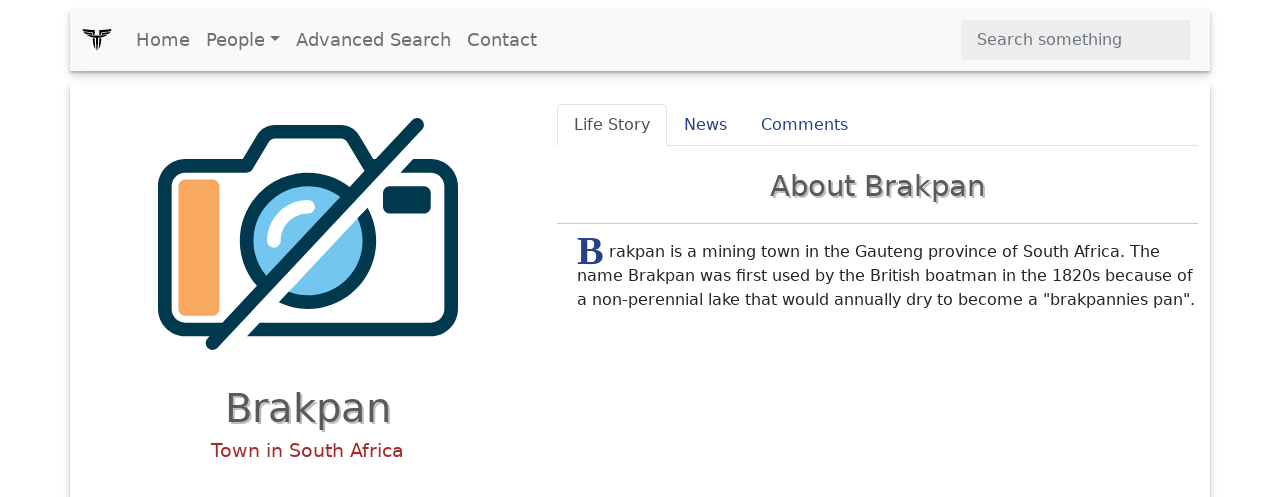

--- FILE ---
content_type: text/html; charset=UTF-8
request_url: https://www.xwhos.com/person/brakpan-whois.html
body_size: 3967
content:
<!doctype html>
<html lang="en" itemscope="" itemtype="http://schema.org/WebPage">
<head>
	<meta charset="utf-8">
	<meta name="viewport" content="width=device-width,initial-scale=1">	
	<title itemprop="name">Brakpan - Town in South Africa - Whois - xwhos.com</title>
    <meta name="generator" content="xwhos.com">
	
	<link rel="canonical" href="https://www.xwhos.com/person/brakpan-whois.html">	
	<meta itemprop="url" content="https://www.xwhos.com/person/brakpan-whois.html">
	<meta itemprop="datePublished" content="2020-04-08 14:20:07">
	<meta itemprop="dateModified" content="2023-03-23 13:11:13">
	<meta itemprop="inLanguage" content="en-US">
	
	
	<meta itemprop="keywords" content="Brakpan an Town in South Africa,brakpan to pretoria,map brakpan suburbs,brakpan altitude,brakpan events,brakpan to benoni,brakpan herald,brakpan to springs,brakpan houses for sale">
	<meta itemprop="description" content="Brakpan an Town in South Africa,brakpan to pretoria,map brakpan suburbs,brakpan altitude,brakpan events,brakpan to benoni,brakpan herald,brakpan to springs,bra">
	
	<meta name="title" property="og:title" content="Brakpan - Town in South Africa - Whois - xwhos.com">
	<meta name="author" property="article:author" content="xwhos.com">
	<meta name="description" property="og:description" content="Brakpan an Town in South Africa,brakpan to pretoria,map brakpan suburbs,brakpan altitude,brakpan events,brakpan to benoni,brakpan herald,brakpan to springs,bra">
	<meta name="twitter:image" property="og:image" content="https://www.xwhos.com/img/nophoto.svg">
	<meta name="publisher" content="xwhos.com">
	
	<meta property="og:site_name" content="xwhos.com">
	<meta property="og:type" content="article">
	<meta property="article:section" content="">
	<meta property="article:section:type" content="Detail Page">
	<meta property="article:section:list" content="">
	<meta property="literal-category" content="">
	<meta property="og:url" content="https://www.xwhos.com/person/brakpan-whois.html">
	<meta property="article:tag" content="Brakpan an Town in South Africa,brakpan to pretoria,map brakpan suburbs,brakpan altitude,brakpan events,brakpan to benoni,brakpan herald,brakpan to springs,brakpan houses for sale">
	
		
	<meta name="twitter:card" content="summary_large_image">
	<meta name="twitter:site" content="xwhos.com">
	<meta name="twitter:creator" content="xwhos.com">
	<meta name="twitter:title" content="Brakpan - Town in South Africa - Whois - xwhos.com">
	<meta name="twitter:description" content="Brakpan an Town in South Africa,brakpan to pretoria,map brakpan suburbs,brakpan altitude,brakpan events,brakpan to benoni,brakpan herald,brakpan to springs,bra | ">
	<meta name="twitter:url" content="https://www.xwhos.com/person/brakpan-whois.html">
	
	<meta name="theme-color" content="#FFFFFF">
		<!-- Add to home screen for Safari on iOS -->
	<meta name="mobile-web-app-capable" content="yes">
	<meta name="apple-mobile-web-app-status-bar-style" content="black">
	<meta name="apple-mobile-web-app-title" content="xwhos.com">
	<meta name="msapplication-TileImage" content="https://www.xwhos.com/img/xwhos_logo_144x144.png">
	<meta name="msapplication-TileColor" content="#2F3BA2">

	<link rel="dns-prefetch" href="//www.google.com">
	<link rel="dns-prefetch" href="//google-analytics.com">
	
	<meta name="google-site-verification" content="riG9gkCpakZKY1KwsKXyNccuUfO3BiOqzGvLy7gj2rU">
	<meta name="yandex-verification" content="6fc2894784162c29">
	<meta name="msvalidate.01" content="009732FA9BE8A4FF4A4EA6E8A3CF70EC"><!--bing-->
	
	<meta itemprop="accessibilityControl" content="fullKeyboardControl">
	<meta itemprop="accessibilityControl" content="fullMouseControl">
	<meta itemprop="accessibilityHazard" content="noFlashing">
	<meta itemprop="accessibilityHazard" content="noMotionSimulation">
	<meta itemprop="accessibilityHazard" content="noSound">
	<meta itemprop="accessibilityAPI" content="ARIA">
	
	<link rel="shortcut icon" href="https://www.xwhos.com/img/xwhos_logo_dark_35-28.webp">
	<link rel="stylesheet" href="https://cdn.jsdelivr.net/npm/bootstrap@5.2.3/dist/css/bootstrap.min.css" crossorigin="anonymous">
	<link rel="stylesheet" href="https://www.xwhos.com/css/carousel.css">
	<link rel='stylesheet' href='https://cdnjs.cloudflare.com/ajax/libs/OwlCarousel2/2.3.4/assets/owl.carousel.min.css'>
	<link rel='stylesheet' href='https://cdnjs.cloudflare.com/ajax/libs/OwlCarousel2/2.3.4/assets/owl.theme.default.css'>
	<link rel="stylesheet" href="https://www.xwhos.com/css/ilze.css">
	
	<!--<link rel="manifest" href="https://www.xwhos.com/manifest.json">-->
	<script type="application/ld+json">
    {
      "@context": "https://schema.org",
      "@type": "Organization",
	  "name":"xwhos.com",
      "url":"https://www.xwhos.com/",
      "logo": "https://www.xwhos.com/img/xwhos_logo.svg"
	}
    </script>

</head>
  <body>
	<header itemscope itemtype="https://schema.org/WPHeader">
		<meta itemprop="name"		content="Biography website - xwhos.com">
		<meta itemprop="headline"	content="Brakpan - Town in South Africa - Whois - xwhos.com">
	<nav class="navbar navbar-expand-md navbar-light fixed-top bg-light container" itemscope itemtype="http://www.schema.org/SiteNavigationElement">
		<div class="container-fluid">
		<a class="navbar-brand" href="https://www.xwhos.com/" title="Home">
			<img class="logo" src="https://www.xwhos.com/img/xwhos_logo.svg" width="30" height="30" alt="xwhos.com Logo">
		  </a>
		  <button class="navbar-toggler" type="button" data-bs-toggle="collapse" data-bs-target="#navbarCollapse" aria-controls="navbarCollapse" aria-expanded="false" aria-label="Toggle navigation">
			<span class="navbar-toggler-icon"> <!-- --> </span>
		  </button>
		  <div class="collapse navbar-collapse" id="navbarCollapse">
			<ul class="navbar-nav me-auto mb-2 mb-md-0">
			  <li class="nav-item" itemprop="name">
				<a class="nav-link " itemprop="url" href="https://www.xwhos.com/" title="Home">Home</a>
			  </li>
			  <li class="nav-item dropdown" id="myDropdown">
				<a class="nav-link dropdown-toggle " href="#people" title="People" data-bs-toggle="dropdown">People</a>
				<ul class="dropdown-menu">
				  <li itemprop="name"><a class="dropdown-item" href="https://www.xwhos.com/people_on_the_agenda.html" itemprop="url" title="People on the agenda">People on the agenda</a></li>
				  <li itemprop="name"><a class="dropdown-item" href="https://www.xwhos.com/new_added_biographies.html" itemprop="url" title="New added biographies">New added biographies</a></li>
				  <li itemprop="name"><a class="dropdown-item" href="https://www.xwhos.com/most_read_biographies.html" itemprop="url" title="Most Read biographies">Most Read biographies</a></li>
				  <li itemprop="name"><a class="dropdown-item" href="https://www.xwhos.com/born_today.html" itemprop="url" title="Born today People">Born today People</a></li>
				  <li itemprop="name"><a class="dropdown-item" href="https://www.xwhos.com/died_today.html" itemprop="url" title="Died today People">Died today People</a></li>
				</ul>
			  </li>
			  <li class="nav-item" itemprop="name">
				<a class="nav-link " itemprop="url" href="https://www.xwhos.com/advanced_search.html" title="Advanced Search">Advanced Search</a>
			  </li>
			  <li class="nav-item" itemprop="name">
				<a class="nav-link " itemprop="url" href="https://www.xwhos.com/contact.html" title="Contact">Contact</a>
			  </li>
			</ul>
			<form id="quick_search" class="d-flex" role="search">
			  <input onkeyup="quick_search_result(this.value)" class="form-control me-2" type="search" placeholder="Search something" aria-label="Search">
			  <!-- <button class="btn btn-outline-success" type="submit">Search</button> -->
			</form>
			<div class=""><div id="livesearch_scroll" class="livesearch  livesearch_scroll quick_search d-none"></div></div>
		  </div>
		</div>
  </nav>
</header>
    <main class="main kimdir" itemscope itemtype="http://schema.org/Person">
		<div class="container">
			<div class="row featurette">
				<div class="col-lg-5 text-center">
					<a href="https://www.xwhos.com/person/brakpan-whois.html" title="Brakpan">
						<img src="https://www.xwhos.com/img/nophoto.svg" data-src="https://www.xwhos.com/img/nophoto.svg" class="img-fluid center-block lazy" width=300 height=300 alt="Brakpan photograph" title="Brakpan photograph">
						<meta itemprop="image" content="https://www.xwhos.com/img/nophoto.svg">
					</a>
					<h1 itemprop="name" class=""  >Brakpan</h1>
					<meta itemprop="givenName"  content="">
					<meta itemprop="familyName" content="Brakpan">
											<div class="meta pb-3" itemprop="jobTitle"  content="Town in South Africa">
							<a class="alt_baslik" title="Brakpan Town in South Africa" href="https://www.xwhos.com/current_position/town_in_south_africa.html" ><span>Town in South Africa</span></a>
						</div>
													<div class="text-center ads">
			<!-- metin -->
			<ins class="adsbygoogle"
				 style="display:block"
				 data-ad-client="ca-pub-4325062618439284"
				 data-ad-slot="7665034508"
				 data-ad-format="auto"
				 data-full-width-responsive="true"></ins>
			<script>(adsbygoogle = window.adsbygoogle || []).push({});</script>
		</div>
	<!--<script>(adsbygoogle = window.adsbygoogle || []).push({});</script>	-->
					<div class="m-3">
						<button name="share_page" id="share_page" class="btn btn-primary btn-lg form-btn ilze_shadow">Share This Page</button>
					</div>
					<div class="hak_table p-0 m-0 mt-20" data-aos="fade-up">
	<table class="table hak_table table-hover">
	  <thead>
		<tr><td></td><td>
		<strong class="filter_att">Use attributes for filter !</strong>
		</td></tr>
	  </thead>
	  <tbody>
	  <tr><th scope="row">Area</th><td class="7">1828</td></tr><tr><th scope="row">Weather</th><td class="7">21°C, Wind N at 31 km/h, 59% Humidity</td></tr><tr><th scope="row" class=1>Provinces</th><td class="3"> 
									<a href="https://www.xwhos.com/provinces/gauteng.html" title="Brakpan Provinces"> 
									<span  content="Gauteng">Gauteng </span>
									</a>
									</td></tr><tr><th scope="row">Municipality</th><td class="7">Ekurhuleni</td></tr><tr><th scope="row">Hotels</th><td class="7">View hotels</td></tr><tr><th scope="row">Area code</th><td class="7">011</td></tr><tr><th scope="row">Population</th><td class="7">73,080 (2011)</td></tr><tr><th scope="row">Local time</th><td class="7">Wednesday 13:20</td></tr>		<tr><th>Date&nbsp;of&nbsp;Reg.</th><td><time datetime="2020-04-08 14:20:07">2020-04-08 14:20:07</time></td></tr> 
		<tr><th>Date&nbsp;of&nbsp;Upd.</th><td><time datetime="2023-03-23 13:11:13">2023-03-23 13:11:13</time></td></tr> 
		<tr><th>ID</th><td>2971547</td></tr> 
			  </tbody>
	</table>
	<div class="accordion" id="acc_asiri_nitelik">
				
	</div>
<a href="https://www.xwhos.com/contact/https://www.xwhos.com/person/brakpan-whois.html" class="float_right mt-3"><b>Send edit request</b></a>
</div>											<div id="tags">
						   <h2 class="line-title pb-3">Related searches</h2>
							<span class="badge text-bg-warning">brakpan to pretoria</span><span class="badge text-bg-warning">map brakpan suburbs</span><span class="badge text-bg-warning">brakpan altitude</span><span class="badge text-bg-warning">brakpan events</span><span class="badge text-bg-warning">brakpan to benoni</span><span class="badge text-bg-warning">brakpan herald</span><span class="badge text-bg-warning">brakpan to springs</span><span class="badge text-bg-warning">brakpan houses for sale</span>						</div>
														</div>
				<div class="col-lg-7">
					<ul class="nav nav-tabs" id="kimdir_tab" role="tablist">
					  <li class="nav-item" role="presentation">
						<button class="nav-link active" id="Life_Story-tab" data-bs-toggle="tab" data-bs-target="#Life_Story" type="button" role="tab" aria-controls="Life_Story" aria-selected="true">Life Story</button>
					  </li>
					  <li class="nav-item" role="presentation">
						<button class="nav-link" id="News-tab" data-bs-toggle="tab" data-bs-target="#News" type="button" role="tab" aria-controls="News" aria-selected="false">News</button>
					  </li>
					  <li class="nav-item" role="presentation">
						<button class="nav-link" id="Comments-tab" data-bs-toggle="tab" data-bs-target="#Comments" type="button" role="tab" aria-controls="Comments" aria-selected="false">Comments</button>
					  </li>
					  <li class="nav-item" role="presentation">
						<button class="nav-link d-none" id="News_Detail-tab" data-bs-toggle="tab" data-bs-target="#News_Detail" type="button" role="tab" aria-controls="News_Detail" aria-selected="false">News Detail</button>
					  </li>
					</ul>
					<div class="tab-content" id="myTabContent">
					  <div class="tab-pane fade show active" id="Life_Story" role="tabpanel" aria-labelledby="Life_Story-tab">
						 <h2>About Brakpan</h2><hr>
							<div  class="detay" itemprop="description"><p><span  class="dropcap color-brown">B</span>rakpan is a mining town in the Gauteng province of South Africa. The name Brakpan was first used by the British boatman in the 1820s because of a non-perennial lake that would annually dry to become a "brakpannies pan".</p></div>												  </div>
					  <div class="tab-pane fade" id="News" role="tabpanel" aria-labelledby="News-tab">
											  </div>
					  <div class="tab-pane fade" id="Comments" role="tabpanel" aria-labelledby="Comments-tab"></div>
					  <div class="tab-pane fade" id="News_Detail" role="tabpanel" aria-labelledby="News_Detail-tab">
											  </div>
					</div>
				</div>
			</div>
		</div>
						
								<div class="container text-center">
			<a href="https://www.xwhos.com/person/next_profile.html" title="Next Profile" class="btn btn-primary text-white btn-lg form-btn ilze_shadow">Next Profile ❯</a>
		</div>
	</main>
	<footer class="container footer">
		<p class="float-end"><a href="#">Back to top</a></p>
		<p>&copy; 2015 <a href="https://www.xwhos.com/privacy_policy.html">Privacy Policy</a></p>
	</footer>

	<script src="https://ajax.googleapis.com/ajax/libs/jquery/3.6.1/jquery.min.js"></script>
	<script src="https://cdn.jsdelivr.net/npm/bootstrap@5.2.3/dist/js/bootstrap.bundle.min.js" crossorigin="anonymous"></script>
	<!--<script src="https://cdnjs.cloudflare.com/ajax/libs/OwlCarousel2/2.3.4/owl.carousel.min.js"></script>-->
	<script src="https://www.xwhos.com/js/owl.carousel.min.js"></script>
    <script src="https://www.xwhos.com/js/ilze.js"></script>
	<script src="//instant.page/5.1.1"></script>
	<!-- Global site tag (gtag.js) - Google Analytics  26-01-2019 -->
	<script async src="https://www.googletagmanager.com/gtag/js?id=UA-133289235-1"></script>
	
		<!-- Google Adsense 26-01-2019 -->
	<script data-ad-client="ca-pub-4325062618439284" async src="https://pagead2.googlesyndication.com/pagead/js/adsbygoogle.js"></script>
						
	
		<script async src="https://cdn.jsdelivr.net/npm/bs5-lightbox@1.8.2/dist/index.bundle.min.js"></script>
 </body>
</html>

--- FILE ---
content_type: text/html; charset=utf-8
request_url: https://www.google.com/recaptcha/api2/aframe
body_size: 266
content:
<!DOCTYPE HTML><html><head><meta http-equiv="content-type" content="text/html; charset=UTF-8"></head><body><script nonce="GpupT9kbWd24TqNrtr6cwQ">/** Anti-fraud and anti-abuse applications only. See google.com/recaptcha */ try{var clients={'sodar':'https://pagead2.googlesyndication.com/pagead/sodar?'};window.addEventListener("message",function(a){try{if(a.source===window.parent){var b=JSON.parse(a.data);var c=clients[b['id']];if(c){var d=document.createElement('img');d.src=c+b['params']+'&rc='+(localStorage.getItem("rc::a")?sessionStorage.getItem("rc::b"):"");window.document.body.appendChild(d);sessionStorage.setItem("rc::e",parseInt(sessionStorage.getItem("rc::e")||0)+1);localStorage.setItem("rc::h",'1768769058079');}}}catch(b){}});window.parent.postMessage("_grecaptcha_ready", "*");}catch(b){}</script></body></html>